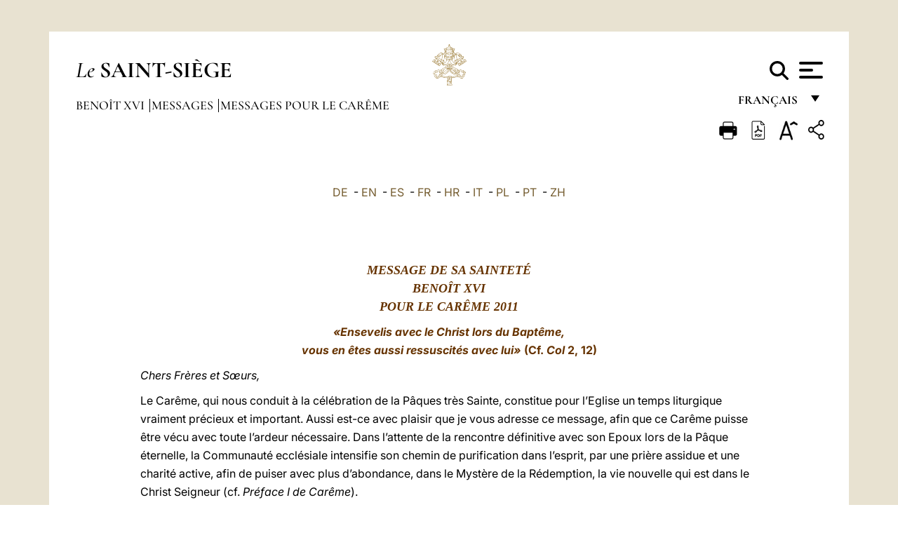

--- FILE ---
content_type: text/html
request_url: https://www.vatican.va/content/benedict-xvi/fr/messages/lent/documents/hf_ben-xvi_mes_20101104_lent-2011.html
body_size: 15246
content:



<!DOCTYPE HTML>


<html  lang="fr" >
<head>
    <meta charset="UTF-8">
    





<!-- BEGIN: SEO -->
<title>Message pour le Car&ecirc;me 2011</title>
<meta name="description" content="Car&ecirc;me, Car&ecirc;me 2011, Message pour le Car&ecirc;me, Beno&icirc;t XVI, chemin de purification, pri&egrave;re assidue, charit&eacute; active, myst&egrave;re de la r&eacute;demption, vie nouvelle qui est dans le christ, bapt&ecirc;me, saint Paul, bapt&ecirc;me et car&ecirc;me, vatican ii, veill&eacute;e pascale et c&eacute;l&eacute;bration du bapt&ecirc;me, esprit de Dieu, chemin vers paques, c&eacute;l&eacute;brer la r&eacute;surrection,f&ecirc;te la plus joyeuse, parole de Dieu, initiation chr&eacute;tienne, premier dimanche de car&ecirc;me, accueillir la grace, s'approcher du seigneur, transfiguration du seigneur, gloire du christ, divinisation de l'homme, samaritaine, don de l'esprit saint, donne moi a boire, aveugle-n&eacute;, miracle, gu&eacute;rison, r&eacute;surrection de lazare, esp&eacute;rance en j&eacute;sus, communion avec le christ, r&eacute;surrection des morts, r&eacute;surrection et vie, tentation de la possession, amour de l'argent, triduum pascal, promesses du bapt&ecirc;me,croix du christ, je&ucirc;ne, aum&icirc;ne, pri&egrave;re, conversion, chemin de conversion">
<meta name="keywords" content="benedict-xvi">

<link rel="canonical" href="http://www.vatican.va/content/benedict-xvi/fr/messages/lent/documents/hf_ben-xvi_mes_20101104_lent-2011.html">
<meta name="robots" content="index,follow">

<!-- BEGIN: OG -->
<meta property="og:title" content="Message pour le Car&ecirc;me 2011">

<meta property="og:description" content="Car&ecirc;me, Car&ecirc;me 2011, Message pour le Car&ecirc;me, Beno&icirc;t XVI, chemin de purification, pri&egrave;re assidue, charit&eacute; active, myst&egrave;re de la r&eacute;demption, vie nouvelle qui est dans le christ, bapt&ecirc;me, saint Paul, bapt&ecirc;me et car&ecirc;me, vatican ii, veill&eacute;e pascale et c&eacute;l&eacute;bration du bapt&ecirc;me, esprit de Dieu, chemin vers paques, c&eacute;l&eacute;brer la r&eacute;surrection,f&ecirc;te la plus joyeuse, parole de Dieu, initiation chr&eacute;tienne, premier dimanche de car&ecirc;me, accueillir la grace, s'approcher du seigneur, transfiguration du seigneur, gloire du christ, divinisation de l'homme, samaritaine, don de l'esprit saint, donne moi a boire, aveugle-n&eacute;, miracle, gu&eacute;rison, r&eacute;surrection de lazare, esp&eacute;rance en j&eacute;sus, communion avec le christ, r&eacute;surrection des morts, r&eacute;surrection et vie, tentation de la possession, amour de l'argent, triduum pascal, promesses du bapt&ecirc;me,croix du christ, je&ucirc;ne, aum&icirc;ne, pri&egrave;re, conversion, chemin de conversion">
<meta property="og:url" content="http://www.vatican.va/content/benedict-xvi/fr/messages/lent/documents/hf_ben-xvi_mes_20101104_lent-2011.html">
<meta property="og:type" content="website">
<!-- END OG-->
<!-- END: SEO -->

    


<!-- Google Tag Manager -->
<script>(function(w,d,s,l,i){w[l]=w[l]||[];w[l].push({'gtm.start':
new Date().getTime(),event:'gtm.js'});var f=d.getElementsByTagName(s)[0],
j=d.createElement(s),dl=l!='dataLayer'?'&l='+l:'';j.async=true;j.src=
'https://www.googletagmanager.com/gtm.js?id='+i+dl;f.parentNode.insertBefore(j,f);
})(window,document,'script','dataLayer','GTM-P8S9M8D');</script>
<!-- End Google Tag Manager -->



    


<!-- BEGIN: headlibs -->
<link rel="stylesheet" href="/etc/clientlibs/foundation/main.min.77f07f85da93e61bb291da28df2065ac.css" type="text/css">
<link rel="stylesheet" href="/etc/designs/generics2/library/clientlibs.min.25498fb47f0d5f43eead9ee78241c07f.css" type="text/css">
<link rel="stylesheet" href="/etc/designs/vatican/library/clientlibs.min.b767020478782976e68f777449b5ac6c.css" type="text/css">
<script type="text/javascript" src="/etc/clientlibs/granite/jquery.min.e0cc37eb1ac1cf9f859edde97cb8dc9f.js"></script>
<script type="text/javascript" src="/etc/clientlibs/granite/utils.min.cd31222ac49213ace66f3568912db918.js"></script>
<script type="text/javascript" src="/etc/clientlibs/granite/jquery/granite.min.e26b5f40a34d432bee3ded1ccbdc7041.js"></script>
<script type="text/javascript" src="/etc/clientlibs/foundation/jquery.min.d7c42e4a257b8b9fe38d1c53dd20d01a.js"></script>
<script type="text/javascript" src="/etc/clientlibs/foundation/main.min.1705fea38fedb11b0936752ffe8a5fc6.js"></script>
<script type="text/javascript" src="/etc/designs/generics2/library/clientlibs.min.3c4d948cc1ae00387817c605328e2b0b.js"></script>
<script type="text/javascript" src="/etc/designs/vatican/library/clientlibs.min.a048ef155d62651cae0435360a52b70c.js"></script>


        

<script type="text/javascript" src="/etc/designs/siv-commons-foundation/library/bootstrap/bootstrap-5-3-3/js/bootstrap.bundle.min.js"></script>
<link rel="stylesheet" href="/etc/designs/siv-commons-foundation/library/bootstrap/bootstrap-5-3-3.min.37b3cd5e54efac87c16d7de1e78ef0f2.css" type="text/css">
<link rel="stylesheet" href="/etc/designs/vaticanevents/library/clientlibs.min.a3605e7563210a15bba6379a54ec9607.css" type="text/css">
<link rel="stylesheet" href="/etc/designs/vatican/library/clientlibs/themes/homepage_popes.min.ed6a783da0a5671235aecab72fcf055b.css" type="text/css">
<link rel="stylesheet" href="/etc/designs/vatican/library/clientlibs/themes/vatican-v2.min.09b59efbe7197e91862727fb39188db5.css" type="text/css">
<script type="text/javascript" src="/etc/designs/siv-commons-foundation/library/bootstrap/bootstrap-5-3-3.min.d41d8cd98f00b204e9800998ecf8427e.js"></script>
<script type="text/javascript" src="/etc/clientlibs/foundation/shared.min.da23d866139a285e2643366d7d21ab4b.js"></script>
<script type="text/javascript" src="/etc/designs/vaticanevents/library/clientlibs.min.5edcfde75d6fec087c3d4639700a1123.js"></script>
<script type="text/javascript" src="/etc/designs/vatican/library/clientlibs/themes/homepage_popes.min.8972c5a6e0a55c564857a6f2ea882b9b.js"></script>
<script type="text/javascript" src="/etc/designs/vatican/library/clientlibs/themes/vatican-v2.min.29b81cd1dac901f87cefc71fa75e1285.js"></script>

<meta name="viewport" content="width=device-width, initial-scale=1.0">

<!-- END: headlibs -->

    

    

    
    <link rel="icon" type="image/vnd.microsoft.icon" href="/etc/designs/vatican/favicon.ico">
    <link rel="shortcut icon" type="image/vnd.microsoft.icon" href="/etc/designs/vatican/favicon.ico">
    
    
</head>





<!-- BEGIN: body.jsp -->
<body>
    <div class="siv-maincontainer holy-father-simplepage">
        <div id="wrap" >
            







<header class="va-header container">
    <div class="container-fluid">
        <div class="d-flex flex-wrap align-items-center justify-content-center justify-content-lg-start">
            <div class="col-12 col-xs-12 upper-header">
                <div class="d-flex flex-wrap">
                    <div class="col-5">
                        <h2>
                        <a href="/content/vatican/fr.html"><i>Le</i> <span class="text-uppercase"><b>Saint-Siège</b></span></a>
                        </h2>
                    </div>
                    <div class="col-2 conteiner-logo">
                        <figure class="logo">
                            <a href="/content/vatican/fr.html">
                                <img src="/etc/designs/vatican/library/clientlibs/themes/vatican-v2/images/logo-vatican.png" alt="the holy see">
                            </a>
                        </figure>
                    </div>
                    <div class="col-5 container-utility">
                        



<section class="utility">
    <div id="language" class="wrapper-dropdown" tabindex="1">
        français
        <ul class="dropdown">
            <li><a href="/content/vatican/fr.html">Fran&ccedil;ais</a></li>
            <li><a href="/content/vatican/en.html">English</a></li>
            <li><a href="/content/vatican/it.html">Italiano</a></li>
            <li><a href="/content/vatican/pt.html">Portugu&ecirc;s</a></li>
            <li><a href="/content/vatican/es.html">Espa&ntilde;ol</a></li>
            <li><a href="/content/vatican/de.html">Deutsch</a></li>
            <li><a href="/content/vatican/ar.html">&#1575;&#1604;&#1593;&#1585;&#1576;&#1610;&#1617;&#1577;</a></li>
            <li><a href="/chinese/index.html">&#20013;&#25991;</a></li>
            <li><a href="/latin/latin_index.html">Latine</a></li>
        </ul>
    </div>

    <div class="va-search" id="va-search">
            <div method="get" id="searchform" action="/content/vatican/fr/search.html" accept-charset="UTF-8">
            <div class="va-search-input-wrap"><input class="va-search-input" placeholder="Cerca su vatican.va..." type="text" value="" name="q" id="q"/></div>
            <input class="va-search-submit" type="submit" id="go" value=""><span class="va-icon-search"><svg xmlns="http://www.w3.org/2000/svg" viewBox="0 0 512 512"><!--!Font Awesome Free 6.7.2 by @fontawesome - https://fontawesome.com License - https://fontawesome.com/license/free Copyright 2025 Fonticons, Inc.--><path d="M416 208c0 45.9-14.9 88.3-40 122.7L502.6 457.4c12.5 12.5 12.5 32.8 0 45.3s-32.8 12.5-45.3 0L330.7 376c-34.4 25.2-76.8 40-122.7 40C93.1 416 0 322.9 0 208S93.1 0 208 0S416 93.1 416 208zM208 352a144 144 0 1 0 0-288 144 144 0 1 0 0 288z"/></svg></span>
        </div>
    </div>
    <div class="va-menu">
        <div class="navigation-menu menu-popup">








<div class="va-menu-popup">
    <!-- Navbar -->
    <nav class="navbar">
        <div class="container-fluid">
            <button class="navbar-toggler custom-toggler" id="openMenu" aria-label="Apri menu">
                <span class="bar top-bar"></span>
                <span class="bar middle-bar"></span>
                <span class="bar bottom-bar"></span>
            </button>
        </div>
    </nav>

    <!-- Fullscreen Menu -->
    <div class="fullscreen-menu" id="menu">
        <button class="close-btn" id="closeMenu">&times;</button>
        <div class="row justify-content-md-center">
            <div class="menu-header  col-md-4 d-none d-md-block">
                <h2 class="holy-see-title">
                    <i>Le</i> <span class="text-uppercase"><b>Saint-Siège</b></span>
                </h2>
                <div class="logo">
                    <img src="/etc/designs/vatican/library/clientlibs/themes/vatican-v2/images/logo-vatican.png" alt="the holy see">
                </div>

            </div>
            <!-- FIRST MENU -->
            <div class="text-center col-md-5 col-12">
                <ul class="first-items col-12">
                    


                    <li><a href="/content/leo-xiv/fr.html">Magisterium</a></li>
                    


                    <li><a href="/content/leo-xiv/fr/events/year.dir.html/2025.html">Calendrier</a></li>
                    


                    <li><a href="/content/liturgy/fr.html">Célébrations liturgiques</a></li>
                    


                    <li><a href="/content/vatican/fr/prenotazione-celebrazioni-udienze.html">Billets pour les audiences et les célébrations papales</a></li>
                    


                    <li><a href="/holy_father/index_fr.htm">Souverains Pontifes</a></li>
                    


                    <li><a href="https://www.vatican.va/roman_curia/cardinals/index_fr.htm">Collège Cardinalice</a></li>
                    


                    <li><a href="/content/romancuria/fr.html">Curie Romaine et autres Organisations</a></li>
                    


                    <li><a href="https://www.vatican.va/roman_curia/synod/index_fr.htm">Synode</a></li>
                    
                </ul>


                <!-- SECONDARY VOICES -->
                <ul class="secondary-items col-md-12 col-12">
                    


                    <li><a href="https://www.vatican.va/news_services/press/index_fr.htm">Bureau de presse</a></li>
                    


                    <li><a href="https://www.vaticannews.va/fr.html">Vatican News - Radio Vaticana</a></li>
                    


                    <li><a href="https://www.osservatoreromano.va/fr.html">L'Osservatore Romano</a></li>
                    
                </ul>
            </div>
        </div>
    </div>
</div>
<script>
    const openMenu = document.getElementById('openMenu');
    const closeMenu = document.getElementById('closeMenu');
    const menu = document.getElementById('menu');

    openMenu.addEventListener('click', () => {
        menu.classList.add('show');
    });

    closeMenu.addEventListener('click', () => {
        menu.classList.remove('show');
    });
</script></div>

    </div>
</section>

<script>
    $( document ).ready(function() {
        $("#va-search #go").on("click", function () {
            var value = $("#q").val();
            window.location.href = "/content/vatican/fr/search.html?q=" + value;
        });

        $(".va-search-input#q").keypress(function (event) {
            var keycode = (event.keyCode ? event.keyCode : event.which);
            if (keycode == '13') {
                var value = $("#q").val();
                window.location.href = "/content/vatican/fr/search.html?q=" + value;
            }
        });
    });

</script>


                    </div>
                </div>
                
                    

<div class="breadcrumb-nav">
    <div class="breadcrumb">



     <!-- Begin BREADCRUMB -->
     <div class="breadcrumbs">
     <a href="/content/benedict-xvi/fr.html">Beno&icirc;t XVI
                </a><a href="/content/benedict-xvi/fr/messages.index.html#messages">Messages
                </a><a href="/content/benedict-xvi/fr/messages/lent.index.html#messages">Messages pour le Car&ecirc;me
                </a>
    </div>
    <!-- END BREADCRUMB -->
</div>

</div>

                
            </div>
        </div>
    </div>
</header>
            



<main id="main-container" role="main" class="container-fluid holyfather document">
    <section class="section-page">
        <div class="container va-main-document">

            <div class="va-tools col-12 d-flex flex-row-reverse">

        <div class="share">
            <div class="btn-utility icon-share el-hide" tabindex="2" title="Share">
    <div class="social-share-container">
        <div class="social-share" id="share-button"></div>
        <div class="loading l-grey share-bar" id="share-bar"></div>
    </div>
</div>

<div id="fb-root"></div>
<script asyncdefercrossorigin="anonymous" src="https://connect.facebook.net/it_IT/sdk.js#xfbml=1&version=v23.0"></script>
<script>
    var SocialBar = {
        options: {
            selectorButton: '#share-button',
            selectorBar: '#share-bar',
            socialButtons: ['facebook', 'twitter', 'mail'],
            animationTiming: 333,
        },
        bar: null,
        button: null,
        dataTxtMail: '',
        timeout: null,
        isOpen: false,

        main: function () {
            var self = this;
            self.bar = document.getElementById('share-bar');
            self.button = document.getElementById('share-button');

            self.button.addEventListener('click', function () {
                if (!self.isOpen) {
                    self.openBar();
                } else {
                    self.closeBar();
                }
            });
        },

        openBar: function () {
            var self = this;
            self.isOpen = true;
            document.documentElement.classList.add("share-opened");
            self.showLoading();

            self.timeout = setTimeout(function () {
                self.bar.innerHTML = self.render();
                self.bar.classList.add('active'); // Smooth opening
                console.log(self.render());

                setTimeout(function () {
                    self.hideLoading();
                }, 1000);
            }, self.options.animationTiming);
        },

        closeBar: function () {
            var self = this;
            if (document.documentElement.classList.contains('share-opened')) {
                document.documentElement.classList.remove('share-opened');
                self.isOpen = false;
                clearTimeout(self.timeout);

                self.bar.classList.remove('active'); // Smooth closing

                setTimeout(function () {
                    self.bar.innerHTML = 'Share icon';
                }, self.options.animationTiming);
            }
        },

        showLoading: function () {
            this.bar.classList.add('loading');
        },

        hideLoading: function () {
            this.bar.classList.remove('loading');
        },

        renderFacebook: function () {
            return '<a class="fb-share-button" href="http://www.facebook.com/sharer.php?u=' + encodeURIComponent(location.href) + '" target="_blank">' +
                '<svg xmlns="http://www.w3.org/2000/svg" viewBox="0 0 320 512">' +
                '<path d="M80 299.3V512H196V299.3h86.5l18-97.8H196V166.9c0-51.7 20.3-71.5 72.7-71.5c16.3 0 29.4 .4 37 1.2V7.9C291.4 4 256.4 0 236.2 0C129.3 0 80 50.5 80 159.4v42.1H14v97.8H80z"/>' +
                '</svg></a>';
        },

        renderTwitter: function () {
            return '<a href="https://x.com/intent/tweet?text=Je vous recommande de visiter ce lien:&url=' + encodeURIComponent(location.href) + '" target="_top" class="share-mail type-twitter" style="font-size:2rem">' +
                '<svg xmlns="http://www.w3.org/2000/svg" viewBox="0 0 512 512">' +
                '<path d="M389.2 48h70.6L305.6 224.2 487 464H345L233.7 318.6 106.5 464H35.8L200.7 275.5 26.8 48H172.4L272.9 180.9 389.2 48zM364.4 421.8h39.1L151.1 88h-42L364.4 421.8z"/>' +
                '</svg></a>';
        },

        renderWhatsapp: function () {
            return '<a href="https://web.whatsapp.com/send?text=Je vous recommande de visiter ce lien: ' + encodeURIComponent(location.href) + '" target="_blank" class="wa">' +
                '<svg xmlns="http://www.w3.org/2000/svg" viewBox="0 0 448 512">' +
                '<path d="M380.9 97.1C339 55.1 283.2 32 223.9 32c-122.4 0-222 99.6-222 222 0 39.1 10.2 77.3 29.6 111L0 480l117.7-30.9c32.4 17.7 68.9 27 106.1 27h.1c122.3 0 224.1-99.6 224.1-222 0-59.3-25.2-115-67.1-157zm-157 341.6c-33.2 0-65.7-8.9-94-25.7l-6.7-4-69.8 18.3L72 359.2l-4.4-7c-18.5-29.4-28.2-63.3-28.2-98.2 0-101.7 82.8-184.5 184.6-184.5 49.3 0 95.6 19.2 130.4 54.1 34.8 34.9 56.2 81.2 56.1 130.5 0 101.8-84.9 184.6-186.6 184.6zm101.2-138.2c-5.5-2.8-32.8-16.2-37.9-18-5.1-1.9-8.8-2.8-12.5 2.8-3.7 5.6-14.3 18-17.6 21.8-3.2 3.7-6.5 4.2-12 1.4-32.6-16.3-54-29.1-75.5-66-5.7-9.8 5.7-9.1 16.3-30.3 1.8-3.7 .9-6.9-.5-9.7-1.4-2.8-12.5-30.1-17.1-41.2-4.5-10.8-9.1-9.3-12.5-9.5-3.2-.2-6.9-.2-10.6-.2-3.7 0-9.7 1.4-14.8 6.9-5.1 5.6-19.4 19-19.4 46.3 0 27.3 19.9 53.7 22.6 57.4 2.8 3.7 39.1 59.7 94.8 83.8 35.2 15.2 49 16.5 66.6 13.9 10.7-1.6 32.8-13.4 37.4-26.4 4.6-13 4.6-24.1 3.2-26.4-1.3-2.5-5-3.9-10.5-6.6z"/>' +
                '</svg></a>';
        },

        render: function () {
            var self = this;
            var html = "";
            html += self.renderFacebook();
            html += self.renderTwitter();
            html += self.renderWhatsapp();
            return html;
        }
    };

    SocialBar.main();
</script>
</div>

    <div title="zoomText" class="zoom-text">
        <img alt="zoomText" title="zoomText" src="/etc/designs/vatican/library/images/icons/zoom-char.png"/>
        <ul class="textsize-list">
            <li class="small-text">A</li>
            <li class="medium-text">A</li>
            <li class="large-text">A</li>
        </ul>
    </div>

    <div class="headerpdf"><script src="/etc/designs/vatican/library/clientlibs/themes/homepage_popes/js/html2pdf.bundle.min.js"></script>
        <div title="PDF" id="pdfGenerator">
            <img alt="pdf" title="pdf" src="/etc/designs/vatican/library/images/icons/pdf-icon.png"/>
        </div>


        <!-- Overlay nascosto -->
        <div id="pdfOverlay" class="pdf-overlay" data-html2pdf-ignore data-html2canvas-ignore>
            <div class="overlay-content">Génération du PDF en cours.....</div>
        </div>

        <script>
            document.getElementById("pdfGenerator").addEventListener("click", () => {
                const overlay = document.getElementById("pdfOverlay");
                overlay.style.display = "block";                 // mostra overlay
                document.body.classList.add('pdfGenerating');    // aggiungi classe PDF

                setTimeout(() => {
                    html2pdf().set({
                        margin: [20, 15, 20, 15],
                        filename: `hf_ben-xvi_mes_20101104_lent-2011_fr.pdf`,
                        image: { type: 'jpeg', quality: 0.95 },
                        html2canvas: {
                            scale: 2,
                            useCORS: true,
                            letterRendering: true, //
                            backgroundColor: '#fff',
                            onclone: (clonedDoc) => {
                                const clonedOverlay = clonedDoc.getElementById('pdfOverlay');
                                if (clonedOverlay) clonedOverlay.style.display = 'none';
                            },
                            ignoreElements: (el) => el.id === 'pdfOverlay'
                        },
                        jsPDF: {
                            unit: 'mm',
                            format: 'a4',
                            orientation: 'portrait',
                            compress: true,
                            putOnlyUsedFonts: true
                        },
                        pagebreak: {
                            mode: ['css','legacy'],
                            before: '.pagina-nuova',
                            avoid: 'p, img, table'
                        }
                    })
                        .from(document.body)
                        .save()  // download diretto con nome corretto
                        .finally(() => {
                            overlay.style.display = "none";
                            document.body.classList.remove('pdfGenerating');
                        });
                }, 50);
            });



        </script>

        <style>
            /*spostare in design */

            body.pdfGenerating .pdf_hidden, body.pdfGenerating .container-utility, body.pdfGenerating .va-tools{
                display: none;
            }

            body.pdfGenerating {
                width: 210mm; /* larghezza A4 */
                max-width: 100%;
                padding: 0;
                margin: 0;
                box-sizing: border-box;
            }

            body.pdfGenerating .siv-maincontainer.infopage .logo.img, body.pdfGenerating .siv-maincontainer.popelistpage .logo img, body.pdfGenerating .siv-maincontainer.simplepage .logo img, body.pdfGenerating .holy-father-simplepage .logo img, body.pdfGenerating .holy-father-simplepage-leo-xiv .logo img{
                width: 40px;
                padding: 0!important;
                margin: 0 auto;
                top: 0px;
            }
            body.pdfGenerating header .logo img{
                background: var(--beige-secondary-color);
            }

            body.pdfGenerating * {
                box-sizing: border-box!important;
                overflow-wrap: break-word!important;
                word-wrap: break-word!important;
                word-break: break-word!important;
                white-space: normal!important;
            }

            body.pdfGenerating header .container-fluid {
                position: relative;
                top: 0px;
                border-bottom: solid 1px;
                background: var(--beige-secondary-color);
            }



            body.pdfGenerating p {
                overflow-wrap: break-word;
                word-wrap: break-word;
                word-break: break-word;
                white-space: normal;
                margin-bottom: 1em;
                page-break-inside: avoid;
            }

            body.pdfGenerating .breadcrumbs{
                display: none!important;
            }

            body.pdfGenerating .siv-maincontainer.simplepage {
                background: none!important;
            }

            body.pdfGenerating .siv-maincontainer.infopage, body.pdfGenerating .siv-maincontainer.popelistpage, body.pdfGenerating .siv-maincontainer.holy-father-simplepage-leo-xiv, body.pdfGenerating .siv-maincontainer.holy-father-simplepage, body.pdfGenerating .siv-maincontainer.simplepage
            {
                padding: 0!important;
                margin: 0!important;
            }

            body.pdfGenerating #main-container{
                background: none!important;
                padding: 0!important;
                margin: 0!important;
            }

            body.pdfGenerating .container, body.pdfGenerating .container-lg, body.pdfGenerating .container-md, body.pdfGenerating .container-sm, body.pdfGenerating .container-xl, body.pdfGenerating .container-xxl{
                padding: 0!important;
                margin: 0!important;
                max-width: 100%;
            }



            body.pdfGenerating .siv-maincontainer.infopage .documento, body.pdfGenerating .siv-maincontainer.popelistpage .documento, body.pdfGenerating .siv-maincontainer.simplepage .documento, body.pdfGenerating .holyfather.document .documento{
                padding: 0!important;
                margin: 0!important;
                width: 180mm!important; /* larghezza A4 */
            }

            body.pdfGenerating .documento .abstract p{
                padding: 0!important;
                margin: 0!important;
            }

            body.pdfGenerating .siv-maincontainer.popelistpage header.va-header.container, body.pdfGenerating .siv-maincontainer.simplepage header.va-header.container, body.pdfGenerating .holy-father-simplepage header.va-header.container {
                padding: 0!important;
                margin: 0!important;
            }

            body.pdfGenerating .siv-maincontainer.infopage, .siv-maincontainer.popelistpage, body.pdfGenerating .siv-maincontainer.holy-father-simplepage-leo-xiv, body.pdfGenerating .siv-maincontainer.holy-father-simplepage, body.pdfGenerating .siv-maincontainer.simplepage{
                padding: 0!important;
                margin: 0!important;
            }

            /* CSS overlay */
            #pdfOverlay {
                display: none;
                position: fixed;
                inset: 0;
                background: rgba(0,0,0,0.6);
                z-index: 9999;
            }
            #pdfOverlay .overlay-content{
                position: absolute;
                top:50%; left:50%;
                transform: translate(-50%,-50%);
                background:#222; color:#fff; padding:20px; border-radius:8px;
            }

            body.pdfGenerating [class^="arabic"],
            body.pdfGenerating [class*=" arabic"] {
                direction: rtl !important;
                unicode-bidi: bidi-override !important;
                font-family: 'Noto Naskh Arabic', 'Scheherazade New', serif !important;
                text-align: right !important;
                letter-spacing: 0 !important;
                word-spacing: 0 !important;
                line-height: 1.9 !important;
                transform: scale(1.001);
                -moz-osx-font-smoothing: grayscale;
            }

        </style>

    </div>
<div class="print">
        <a href="#" onclick="self.print(); return false;">
            <img border="0" src="/etc/designs/vatican/library/images/icons/print.png" alt="Print" title="Print" width="26" height="26">
        </a>
    </div>
</div>

<style>
    li.small-text {
        font-size: 20px;
        cursor: pointer;
    }
    li.medium-text {
        font-size: 24px;
        cursor: pointer;
    }
    li.large-text {
        font-size: 28px;
        cursor: pointer;
    }
    .zoom-text{
        position: relative;
    }

    .textsize-list {
        position: absolute;
        top: 35px;
        left: -5px;
        z-index: 9999;
        list-style-type: none;
        text-align: center;
        background: var(--beige-secondary-color);
        opacity: 0;
        pointer-events: none;
        transform: translateY(-10px);
        transition: opacity 0.3s ease, transform 0.3s ease;
        padding: 10px 5px;
        box-shadow: 0 0 10px rgba(0,0,0,0.2);
        display: flex;
        flex-direction: column;
    }

    .textsize-list.active {
        opacity: 1;
        transform: translateY(0);
        pointer-events: auto;
    }

</style>

<script>
    document.addEventListener('DOMContentLoaded', function () {
        const zoomText = document.querySelector('.zoom-text img');
        const textsizeList = document.querySelector('.textsize-list');
        const zoomTextContainer = document.querySelector('.zoom-text');
        const documentoContainer = document.querySelector('.documento');
        let isTextMenuOpen = false;

        // Toggle dropdown on click
        zoomText.addEventListener('click', function (event) {
            event.stopPropagation(); // Prevent outside click handler from triggering
            if (isTextMenuOpen) {
                closeTextSizeMenu();
            } else {
                openTextSizeMenu();
            }
        });

        // Prevent dropdown from closing when clicking inside it
        textsizeList.addEventListener('click', function (event) {
            event.stopPropagation();
        });

        // Close dropdown when clicking outside
        document.addEventListener('click', function (event) {
            if (isTextMenuOpen && !zoomTextContainer.contains(event.target)) {
                closeTextSizeMenu();
            }
        });

        function openTextSizeMenu() {
            isTextMenuOpen = true;
            textsizeList.classList.add('active');
        }

        function closeTextSizeMenu() {
            isTextMenuOpen = false;
            textsizeList.classList.remove('active');
        }

        // Font size logic
        const contentElements = documentoContainer.querySelectorAll('*');
        const subtitles = documentoContainer.getElementsByClassName('title-1-color');

        function changeFontSize(size) {
            contentElements.forEach(function (element) {
                element.style.fontSize = size;
            });
        }

        function changeSubtitleFontSize(size) {
            for (let i = 0; i < subtitles.length; i++) {
                subtitles[i].style.fontSize = size;
            }
        }

        document.querySelector('.small-text').addEventListener('click', function () {
            changeFontSize('16px');
            changeSubtitleFontSize('20px');
        });

        document.querySelector('.medium-text').addEventListener('click', function () {
            changeFontSize('19px');
            changeSubtitleFontSize('22px');
        });

        document.querySelector('.large-text').addEventListener('click', function () {
            changeFontSize('20.5px');
            changeSubtitleFontSize('23.5px');
        });
    });


</script><div class="documento">
                    <!-- CONTENUTO DOCUMENTO -->
                    <!-- TESTO -->
                    <div class="testo">
                        <!-- TRADUZIONE -->
                        <div class="translation-field">
    <span class="translation">
        <a href="/content/benedict-xvi/de/messages/lent/documents/hf_ben-xvi_mes_20101104_lent-2011.html">DE</a>
                &nbsp;-&nbsp;<a href="/content/benedict-xvi/en/messages/lent/documents/hf_ben-xvi_mes_20101104_lent-2011.html">EN</a>
                &nbsp;-&nbsp;<a href="/content/benedict-xvi/es/messages/lent/documents/hf_ben-xvi_mes_20101104_lent-2011.html">ES</a>
                &nbsp;-&nbsp;<a href="/content/benedict-xvi/fr/messages/lent/documents/hf_ben-xvi_mes_20101104_lent-2011.html">FR</a>
                &nbsp;-&nbsp;<a href="/content/benedict-xvi/hr/messages/lent/documents/hf_ben-xvi_mes_20101104_lent-2011.html">HR</a>
                &nbsp;-&nbsp;<a href="/content/benedict-xvi/it/messages/lent/documents/hf_ben-xvi_mes_20101104_lent-2011.html">IT</a>
                &nbsp;-&nbsp;<a href="/content/benedict-xvi/pl/messages/lent/documents/hf_ben-xvi_mes_20101104_lent-2011.html">PL</a>
                &nbsp;-&nbsp;<a href="/content/benedict-xvi/pt/messages/lent/documents/hf_ben-xvi_mes_20101104_lent-2011.html">PT</a>
                &nbsp;-&nbsp;<a href="/content/benedict-xvi/zh/messages/lent/documents/hf_ben-xvi_mes_20101104_lent-2011.html">ZH</a>
                </span>
    </div>

<div class="abstract text parbase vaticanrichtext"><div class="clearfix"></div></div>
<div class="text parbase vaticanrichtext"><div class="clearfix"></div></div>
<div class="text parbase container vaticanrichtext"><p align="center"><i><b><font face="Times New Roman" color="#663300" size="4"> MESSAGE DE SA SAINTET&Eacute;<br /> BENO&Icirc;T XVI<br /> POUR LE CAR&Ecirc;ME 201</font></b></i><b><i><font face="Times New Roman" size="4" color="#663300">1</font></i></b></p> 
<p align="center"><font color="#663300"><b><i>&laquo;Ensevelis avec le Christ lors du Bapt&ecirc;me,<br /> vous en &ecirc;tes aussi ressuscit&eacute;s avec lui&raquo; </i>(Cf. <i>Col</i> 2, 12)</b></font></p> 
<p></p> 
<p><em>Chers Fr&egrave;res et Sœurs,</em></p> 
<p>Le Car&ecirc;me, qui nous conduit &agrave; la c&eacute;l&eacute;bration de la P&acirc;ques tr&egrave;s Sainte, constitue pour l’Eglise un temps liturgique vraiment pr&eacute;cieux et important. Aussi est-ce avec plaisir que je vous adresse ce message, afin que ce Car&ecirc;me puisse &ecirc;tre v&eacute;cu avec toute l’ardeur n&eacute;cessaire. Dans l’attente de la rencontre d&eacute;finitive avec son Epoux lors de la P&acirc;que &eacute;ternelle, la Communaut&eacute; eccl&eacute;siale intensifie son chemin de purification dans l’esprit, par une pri&egrave;re assidue et une charit&eacute; active, afin de puiser avec plus d’abondance, dans le Myst&egrave;re de la R&eacute;demption, la vie nouvelle qui est dans le Christ Seigneur (cf. <i>Pr&eacute;face I de Car&ecirc;me</i>).</p> 
<p>1. Cette vie nous a d&eacute;j&agrave; &eacute;t&eacute; transmise le jour de notre Bapt&ecirc;me lorsque, &laquo;<i>devenus participants de la mort et de la r&eacute;surrection du Christ</i>&raquo;, nous avons commenc&eacute; &laquo;<i>l'aventure joyeuse et exaltante du disciple</i>&raquo; (<i><a href="/content/benedict-xvi/fr/homilies/2010/documents/hf_ben-xvi_hom_20100110_battesimo.html">Hom&eacute;lie en la F&ecirc;te du Bapt&ecirc;me du Seigneur</a></i>, 10 janvier 2010). Dans ses &eacute;p&icirc;tres, Saint Paul insiste &agrave; plusieurs reprises sur la communion toute particuli&egrave;re avec le Fils de Dieu, qui se r&eacute;alise au moment de l’immersion dans les eaux baptismales<b>. </b>Le fait que le Bapt&ecirc;me soit re&ccedil;u le plus souvent en bas-&acirc;ge, nous indique clairement qu’il est un don de Dieu: Nul ne m&eacute;rite la vie &eacute;ternelle par ses propres forces. La mis&eacute;ricorde de Dieu, qui efface le p&eacute;ch&eacute; et nous donne de vivre notre existence avec &laquo;<i>les m&ecirc;mes sentiments qui sont dans le Christ J&eacute;sus</i>&raquo; (<i>Ph </i>2,5), est communiqu&eacute;e &agrave; l’homme gratuitement.</p> 
<p>Dans sa lettre aux Philippiens, l’Ap&ocirc;tre des Gentils nous &eacute;claire sur le sens de la transformation qui s’effectue par la participation &agrave; la mort et &agrave; la r&eacute;surrection du Christ, en nous indiquant le but poursuivi: &laquo;<i>le conna&icirc;tre lui, avec la puissance de sa r&eacute;surrection et la communion &agrave; ses souffrances, lui devenir conforme dans sa mort, afin de parvenir si possible &agrave; ressusciter d’entre les morts</i>&raquo; (<i>Ph </i>3, 10-11). Le Bapt&ecirc;me n’est donc pas un rite du pass&eacute;, il est la rencontre avec le Christ qui donne forme &agrave; l’existence toute enti&egrave;re du baptis&eacute;, lui transmet la vie divine et l’appelle &agrave; une conversion sinc&egrave;re, mue et soutenue par la Gr&acirc;ce, lui permettant ainsi de parvenir &agrave; la stature adulte du Christ.</p> 
<p>Un lien sp&eacute;cifique unit le Bapt&ecirc;me au Car&ecirc;me en tant que p&eacute;riode favorable pour exp&eacute;rimenter la gr&acirc;ce qui sauve. Les P&egrave;res du Concile Vatican II ont lanc&eacute; un appel &agrave; tous les Pasteurs de l’Eglise pour que soient &laquo;employ&eacute;s plus abondamment les &eacute;l&eacute;ments baptismaux de la liturgie quadrag&eacute;simale&raquo; (Const. <i> <a href="http://www.vatican.va/archive/hist_councils/ii_vatican_council/documents/vat-ii_const_19631204_sacrosanctum-concilium_fr.html">Sacrosanctum Concilium</a></i>, 109). En effet, d&egrave;s ses origines, l’Eglise a uni la Veill&eacute;e Pascale et la c&eacute;l&eacute;bration du Bapt&ecirc;me: dans ce sacrement s’accomplit le grand Myst&egrave;re o&ugrave; l’homme meurt au p&eacute;ch&eacute;, devient participant de la vie nouvelle dans le Christ ressuscit&eacute;, et re&ccedil;oit ce m&ecirc;me Esprit de Dieu qui a ressuscit&eacute; J&eacute;sus d’entre les morts (cf. <i>Rm </i>8,11). Ce don gratuit doit &ecirc;tre constamment raviv&eacute; en chacun de nous, et le Car&ecirc;me nous offre un parcours analogue &agrave; celui du cat&eacute;chum&eacute;nat qui, pour les chr&eacute;tiens de l’Eglise primitive comme pour ceux d’aujourd’hui, est un lieu d’apprentissage indispensable de foi et de vie chr&eacute;tienne: ils vivent vraiment leur Bapt&ecirc;me comme un acte d&eacute;cisif pour toute leur existence.</p> 
<p>2. Pour emprunter s&eacute;rieusement le chemin vers P&acirc;ques et nous pr&eacute;parer &agrave; c&eacute;l&eacute;brer la R&eacute;surrection du Seigneur – qui est la f&ecirc;te la plus joyeuse et solennelle de l’ann&eacute;e liturgique –, qu’est-ce qui pourrait &ecirc;tre le plus adapt&eacute; si ce n’est de nous laisser guider par la Parole de Dieu? C’est pourquoi l’Eglise, &agrave; travers les textes &eacute;vang&eacute;liques proclam&eacute;s lors des dimanches de Car&ecirc;me, nous conduit-elle &agrave; une rencontre particuli&egrave;rement profonde avec le Seigneur, nous faisant parcourir &agrave; nouveau les &eacute;tapes de l’initiation chr&eacute;tienne: pour les cat&eacute;chum&egrave;nes en vue de recevoir le sacrement de la nouvelle naissance; pour ceux qui sont d&eacute;j&agrave; baptis&eacute;s, en vue d’op&eacute;rer de nouveaux pas d&eacute;cisifs &agrave; la suite du Christ, dans un don plus pl&eacute;nier.</p> 
<p>Le premier dimanche de l’itin&eacute;raire quadrag&eacute;simal &eacute;claire notre condition terrestre. Le combat victorieux de J&eacute;sus sur les tentations qui inaugure le temps de sa mission, est un appel &agrave; prendre conscience de notre fragilit&eacute; pour accueillir la Gr&acirc;ce qui nous lib&egrave;re du p&eacute;ch&eacute; et nous fortifie d’une fa&ccedil;on nouvelle dans le Christ, chemin, v&eacute;rit&eacute; et vie (cf. <i>Ordo Initiationis Christianae Adultorum</i>, n. 25). C’est une invitation pressante &agrave; nous rappeler, &agrave; l’exemple du Christ et en union avec lui, que la foi chr&eacute;tienne implique une lutte contre les &laquo;Puissances de ce monde de t&eacute;n&egrave;bres&raquo; (<i>Ep </i>6,12) o&ugrave; le d&eacute;mon est &agrave; l’œuvre et ne cesse, m&ecirc;me de nos jours, de tenter tout homme qui veut s’approcher du Seigneur: le Christ sort vainqueur de cette lutte, &eacute;galement pour ouvrir notre cœur &agrave; l’esp&eacute;rance et nous conduire &agrave; la victoire sur les s&eacute;ductions du mal.</p> 
<p>L’&eacute;vangile de la Transfiguration du Seigneur nous fait contempler la gloire du Christ qui anticipe la r&eacute;surrection et annonce la divinisation de l’homme. La communaut&eacute; chr&eacute;tienne d&eacute;couvre qu’&agrave; la suite des ap&ocirc;tres Pierre, Jacques et Jean, elle est conduite &laquo;dans un lieu &agrave; part, sur une haute montagne&raquo; (<i>Mt </i>17,1) afin d’accueillir d’une fa&ccedil;on nouvelle, dans le Christ, en tant que fils dans le Fils, le don de la Gr&acirc;ce de Dieu: &laquo;Celui-ci est mon Fils bien-aim&eacute;, qui a toute ma faveur, &eacute;coutez-le&raquo; (v.5). Ces paroles nous invitent &agrave; quitter la rumeur du quotidien pour nous plonger dans la pr&eacute;sence de Dieu: Il veut nous transmettre chaque jour une Parole qui nous p&eacute;n&egrave;tre au plus profond de l’esprit, l&agrave; o&ugrave; elle discerne le bien et le mal (cf. <i>He </i>4,12) et affermit notre volont&eacute; de suivre le Seigneur.</p> 
<p>&laquo;Donne-moi &agrave; boire&raquo; (<i>Jn </i>4,7). Cette demande de J&eacute;sus &agrave; la Samaritaine, qui nous est rapport&eacute;e dans la liturgie du troisi&egrave;me dimanche, exprime la passion de Dieu pour tout homme et veut susciter en notre cœur le d&eacute;sir du don de &laquo;l’eau jaillissant en vie &eacute;ternelle&raquo; (v.14): C’est le don de l’Esprit Saint qui fait des chr&eacute;tiens de &laquo;vrais adorateurs&raquo;, capables de prier le P&egrave;re &laquo;en esprit et en v&eacute;rit&eacute;&raquo; (v.23). Seule cette eau peut assouvir notre soif de bien, de v&eacute;rit&eacute; et de beaut&eacute;! Seule cette eau, qui nous est donn&eacute;e par le Fils, peut irriguer les d&eacute;serts de l’&acirc;me inqui&egrave;te et insatisfaite &laquo;tant qu’elle ne repose en Dieu&raquo;, selon la c&eacute;l&egrave;bre expression de saint Augustin.</p> 
<p>Le dimanche de l’aveugle-n&eacute; nous pr&eacute;sente le Christ comme la lumi&egrave;re du monde. L’Evangile interpelle chacun de nous: &laquo;Crois-tu au Fils de l’homme?&raquo; &laquo;Oui, je crois Seigneur!&raquo; (<i>Jn </i>9, 35-38), r&eacute;pond joyeusement l’aveugle-n&eacute; qui parle au nom de tout croyant. Le miracle de cette gu&eacute;rison est le signe que le Christ, en rendant la vue, veut ouvrir &eacute;galement notre regard int&eacute;rieur afin que notre foi soit de plus en plus profonde et que nous puissions reconna&icirc;tre en lui notre unique Sauveur. Le Christ illumine toutes les t&eacute;n&egrave;bres de la vie et donne &agrave; l’homme de vivre en &laquo;enfant de lumi&egrave;re&raquo;.</p> 
<p>Lorsque l’&eacute;vangile du cinqui&egrave;me dimanche proclame la r&eacute;surrection de Lazare, nous nous trouvons face au myst&egrave;re ultime de notre existence: &laquo;Je suis la r&eacute;surrection et la vie... le crois-tu? &raquo; (<i>Jn </i>11, 25-26). A la suite de Marthe, le temps est venu pour la communaut&eacute; chr&eacute;tienne de placer, &agrave; nouveau et en conscience, toute son esp&eacute;rance en J&eacute;sus de Nazareth: &laquo;Oui Seigneur, je crois que tu es le Christ, le Fils de Dieu, qui vient dans le monde&raquo; (v.27). La communion avec le Christ, en cette vie, nous pr&eacute;pare &agrave; franchir l’obstacle de la mort pour vivre &eacute;ternellement en Lui. La foi en la r&eacute;surrection des morts et l’esp&eacute;rance en la vie &eacute;ternelle ouvrent notre intelligence au sens ultime de notre existence: Dieu a cr&eacute;&eacute; l’homme pour la r&eacute;surrection et la vie; cette v&eacute;rit&eacute; conf&egrave;re une dimension authentique et d&eacute;finitive &agrave; l’histoire humaine, &agrave; l’existence personnelle, &agrave; la vie sociale, &agrave; la culture, &agrave; la politique, &agrave; l’&eacute;conomie. Priv&eacute; de la lumi&egrave;re de la foi, l’univers entier p&eacute;rit, prisonnier d’un s&eacute;pulcre sans avenir ni esp&eacute;rance.</p> 
<p>Le parcours du Car&ecirc;me trouve son ach&egrave;vement dans le Triduum Pascal, plus particuli&egrave;rement dans la Grande Vigile de la Nuit Sainte: en renouvelant les promesses du Bapt&ecirc;me, nous proclamons &agrave; nouveau que le Christ est le Seigneur de notre vie, de cette vie que Dieu nous a donn&eacute;e lorsque nous sommes ren&eacute;s &laquo;de l’eau et de l’Esprit Saint&raquo;, et nous r&eacute;affirmons notre ferme propos de correspondre &agrave; l’action de la Gr&acirc;ce pour &ecirc;tre ses disciples.</p> 
<p>3. Notre immersion dans la mort et la r&eacute;surrection du Christ, par le sacrement du Bapt&ecirc;me, nous pousse chaque jour &agrave; lib&eacute;rer notre cœur du poids des choses mat&eacute;rielles, du lien &eacute;go&iuml;ste avec la &laquo;terre&raquo;, qui nous appauvrit et nous emp&ecirc;che d’&ecirc;tre disponibles et accueillants &agrave; Dieu et au prochain. Dans le Christ, Dieu s’est r&eacute;v&eacute;l&eacute; Amour (cf. <i>1 Jn </i>4,7-10). La Croix du Christ, le &laquo;langage de la Croix&raquo; manifeste la puissance salvifique de Dieu (cf. <i>1 Cor </i>1,18) qui se donne pour relever l’homme et le conduire au salut: il s’agit de la forme la plus radicale de l’amour (cf. Enc. <i> <a href="/content/benedict-xvi/fr/encyclicals/documents/hf_ben-xvi_enc_20051225_deus-caritas-est.html">Deus caritas est</a></i>, 12). Par la pratique traditionnelle du je&ucirc;ne, de l’aum&ocirc;ne et de la pri&egrave;re, signes de notre volont&eacute; de conversion, le Car&ecirc;me nous apprend &agrave; vivre de fa&ccedil;on toujours plus radicale l’amour du Christ. Le <i>je&ucirc;ne</i>, qui peut avoir des motivations diverses, a pour le chr&eacute;tien une signification profond&eacute;ment religieuse: en appauvrissant notre table, nous apprenons &agrave; vaincre notre &eacute;go&iuml;sme pour vivre la logique du don et de l’amour; en acceptant la privation de quelque chose – qui ne soit pas seulement du superflu –, nous apprenons &agrave; d&eacute;tourner notre regard de notre &laquo;moi&raquo; pour d&eacute;couvrir Quelqu’un &agrave; c&ocirc;t&eacute; de nous et reconna&icirc;tre Dieu sur le visage de tant de nos fr&egrave;res. Pour le chr&eacute;tien, la pratique du je&ucirc;ne n’a rien d’intimiste<b>, </b>mais ouvre tellement &agrave; Dieu et &agrave; la d&eacute;tresse des hommes; elle fait en sorte que l’amour pour Dieu devienne aussi amour pour le prochain (cf. <i>Mc </i>12,31).</p> 
<p>Sur notre chemin, nous nous heurtons &eacute;galement &agrave; la tentation de la possession, de l’amour de l’argent, qui s’oppose &agrave; la primaut&eacute; de Dieu dans notre vie. L’avidit&eacute; de la possession engendre la violence, la pr&eacute;varication et la mort; c’est pour cela que l’Eglise, sp&eacute;cialement en temps de Car&ecirc;me, appelle &agrave; la pratique de l’<i>aum&ocirc;ne</i>, c’est &agrave; dire au partage. L’idol&acirc;trie des biens, au contraire, non seulement nous s&eacute;pare des autres mais vide la personne humaine en la laissant malheureuse, en lui mentant et en la trompant sans r&eacute;aliser ce qu’elle lui promet, puisqu’elle substitue les biens mat&eacute;riels &agrave; Dieu, l’unique source de vie. Comment pourrions-nous donc comprendre la bont&eacute; paternelle de Dieu si notre cœur est plein de lui-m&ecirc;me et de nos projets qui donnent l’illusion de pouvoir assurer notre avenir? La tentation consiste &agrave; penser comme le riche de la parabole: &laquo;Mon &acirc;me, tu as quantit&eacute; de biens en r&eacute;serve pour de nombreuses ann&eacute;es...&raquo;. Nous savons ce que r&eacute;pond le Seigneur: &laquo;Insens&eacute;, cette nuit m&ecirc;me, on va te redemander ton &acirc;me...&raquo; (<i>Lc </i>19,19-20). La pratique de l’aum&ocirc;ne nous ram&egrave;ne &agrave; la primaut&eacute; de Dieu et &agrave; l’attention envers l’autre, elle nous fait d&eacute;couvrir &agrave; nouveau la bont&eacute; du P&egrave;re et recevoir sa mis&eacute;ricorde.</p> 
<p>Pendant toute la p&eacute;riode du Car&ecirc;me, l’Eglise nous offre avec grande abondance la Parole de Dieu. En la m&eacute;ditant et en l’int&eacute;riorisant pour l’incarner au quotidien, nous d&eacute;couvrons une forme de <i>pri&egrave;re </i>qui est pr&eacute;cieuse et irrempla&ccedil;able. En effet l’&eacute;coute attentive de Dieu qui parle sans cesse &agrave; notre cœur, nourrit le chemin de foi que nous avons commenc&eacute; le jour de notre Bapt&ecirc;me. La pri&egrave;re nous permet &eacute;galement d’entrer dans une nouvelle perception du temps: Sans la perspective de l’&eacute;ternit&eacute; et de la transcendance, en effet, le temps n’est qu’une cadence qui rythme nos pas vers un horizon sans avenir. En priant, au contraire, nous prenons du temps pour Dieu, pour d&eacute;couvrir que ses &laquo;paroles ne passeront pas&raquo; (<i>Mc </i>13,31), pour entrer en cette communion intime avec Lui &laquo;que personne ne pourra nous enlever&raquo; (cf. <i>Jn </i>16,22), qui nous ouvre &agrave; l’esp&eacute;rance qui ne d&eacute;&ccedil;oit pas, &agrave; la vie &eacute;ternelle.</p> 
<p>En r&eacute;sum&eacute;, le parcours du Car&ecirc;me, o&ugrave; nous sommes invit&eacute;s &agrave; contempler le myst&egrave;re de la Croix, consiste &agrave; nous rendre &laquo;conformes au Christ dans sa mort&raquo; (<i>Ph </i>3,10), pour op&eacute;rer une profonde <i>conversion </i>de notre vie: nous laisser transformer par l’action de l’Esprit Saint, comme saint Paul sur le chemin de Damas; mener fermement notre existence selon la volont&eacute; de Dieu; nous lib&eacute;rer de notre &eacute;go&iuml;sme en d&eacute;passant l’instinct de domination des autres et en nous ouvrant &agrave; la charit&eacute; du Christ. La p&eacute;riode du Car&ecirc;me est un temps favorable pour reconna&icirc;tre notre fragilit&eacute;, pour accueillir, &agrave; travers une sinc&egrave;re r&eacute;vision de vie, la Gr&acirc;ce r&eacute;novatrice du Sacrement de P&eacute;nitence et marcher r&eacute;solument vers le Christ.</p> 
<p>Chers Fr&egrave;res et Sœurs, par la rencontre personnelle avec notre R&eacute;dempteur et par la pratique du je&ucirc;ne, de l’aum&ocirc;ne et de la pri&egrave;re, le chemin de conversion vers P&acirc;ques nous conduit &agrave; d&eacute;couvrir d’une fa&ccedil;on nouvelle notre Bapt&ecirc;me. Accueillons &agrave; nouveau, en ce temps de Car&ecirc;me, la Gr&acirc;ce que Dieu nous a donn&eacute;e au moment de notre Bapt&ecirc;me, afin qu’elle illumine et guide toutes nos actions. Ce que ce Sacrement signifie et r&eacute;alise, nous sommes appel&eacute;s &agrave; le vivre jour apr&egrave;s jour, en suivant le Christ avec toujours plus de g&eacute;n&eacute;rosit&eacute; et d’authenticit&eacute;. En ce cheminement, nous nous confions &agrave; la Vierge Marie qui a enfant&eacute; le Verbe de Dieu dans sa foi et dans sa chair, pour nous plonger comme Elle dans la mort et la r&eacute;surrection de son Fils J&eacute;sus et avoir la vie &eacute;ternelle.</p> 
<p><em>Du Vatican, le 4 novembre 2010</em></p> 
<p></p> 
<p align="center"><b>BENEDICTUS PP. XVI</b></p> 
<p align="center"></p> 
<p align="center"> <font color="#663300">&copy; Copyright 2010 - Libreria Editrice Vaticana</font></p> 
<p align="center"> <font color="#663300"> </font></p><div class="clearfix"></div></div>
<div class="content parsys">
</div>
</div>

                    <!-- /TESTO -->
                    <p class="copyright"> Copyright &copy; Dicastère pour la Communication</p>

<div class="logo doc-copyright">
    <a href="/content/vatican/fr.html">
        <img src="/etc/designs/vatican/library/clientlibs/themes/vatican-v2/images/logo-vatican.png" alt="the holy see">
        <h2 class="holy-see-title mobile  d-block d-md-none">
            <i>Le</i> <span class="text-uppercase"><b>Saint-Siège</b></span></h2>
    </a>
    <h2 class="holy-see-title d-none d-md-block">
        <a href="/content/vatican/fr.html"> <i>Le</i> <span class="text-uppercase"><b>Saint-Siège</b></span></a>
    </h2>
</div></div>
            <!-- /CONTENUTO DOCUMENTO -->
        </div>
    </section>
</main>
            <footer class="footer simplepage bkg-secondary-color">
    <div class="col-12 box-policy">
    <nav>
        <ul>
            <li><div class="text parbase link policy-1 vatican-footer-link">





<!-- BEGIN link -->



<a href="https://www.vatican.va/faq/index_fr.htm">
        FAQ
</a>

<!-- END link --></div>
</li>
            <li><div class="text parbase link policy-2 vatican-footer-link">





<!-- BEGIN link -->



<a href="/content/vatican/en/legal-notes.html">
        Notes légales
</a>

<!-- END link --></div>
</li>
            <li><div class="text parbase policy-3 link vatican-footer-link">





<!-- BEGIN link -->



<a href="/content/vatican/en/cookie-policy.html">
        Cookie Policy
</a>

<!-- END link --></div>
</li>
            <li><div class="text parbase policy-4 link vatican-footer-link">





<!-- BEGIN link -->



<a href="/content/vatican/en/privacy-policy.html">
        Privacy Policy
</a>

<!-- END link --></div>
</li>
        </ul>
    </nav>
</div>
</footer>
            <!-- cq include script="cookie.jsp" /> -->
        </div>
     </div>
 </body>
 <!-- END: body.jsp -->
</html>
